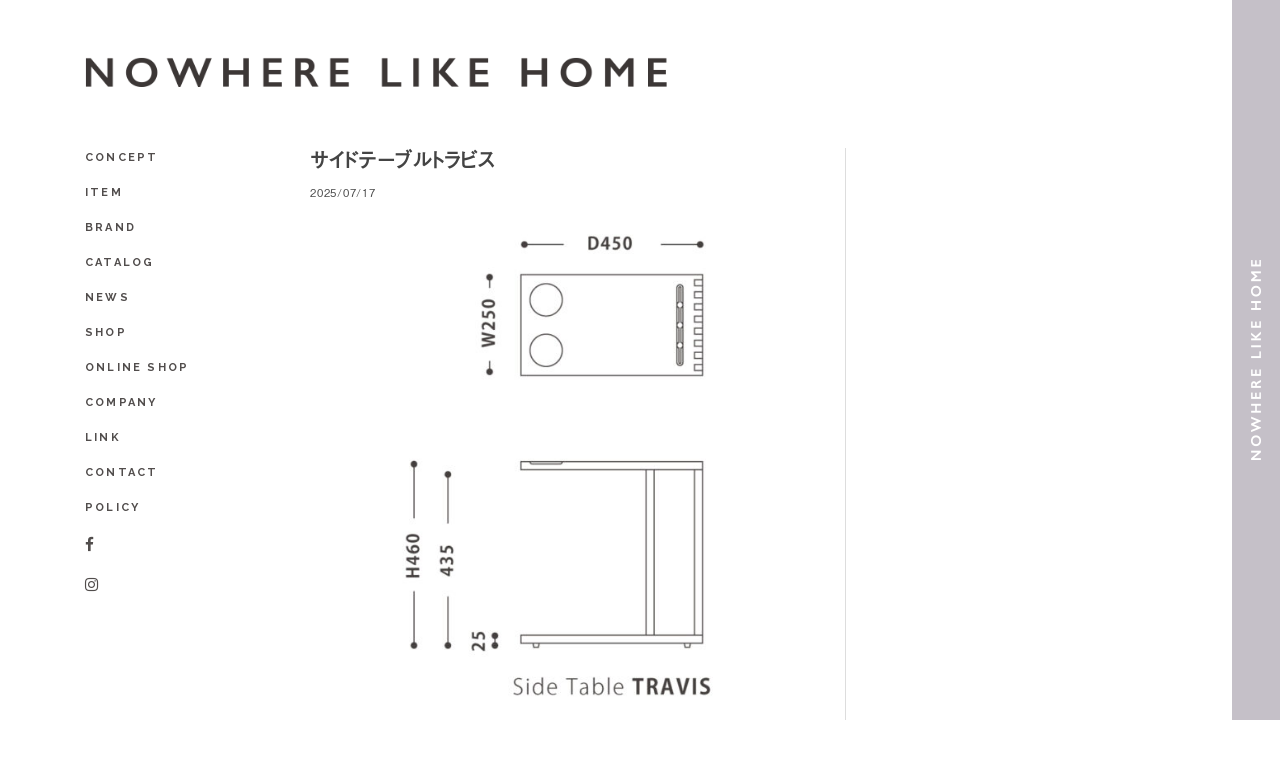

--- FILE ---
content_type: text/html; charset=UTF-8
request_url: https://nwlh.jp/%E3%82%B5%E3%82%A4%E3%83%89%E3%83%86%E3%83%BC%E3%83%96%E3%83%AB%E3%83%88%E3%83%A9%E3%83%93%E3%82%B9/
body_size: 11883
content:
<!DOCTYPE html>
<html lang="ja">
<head prefix="og: https://ogp.me/ns#">
<!-- <head prefix="og: http://ogp.me/ns# fb: http://ogp.me/ns/fb# article: http://ogp.me/ns/article#">
 -->
<meta charset="UTF-8">

<title>
NOWHERE LIKE HOME</title>

<title>
  サイドテーブルトラビス ｜ NOWHERE LIKE HOME
</title>

<meta http-equiv="X-UA-Compatible" content="IE=edge">
<meta name="viewport" content="width=device-width, initial-scale=1">
<meta property="og:image" content="https://nwlh.jp/cp-bin/wordpress/wp-content/themes/base/_shared/images/ogp.png">

<meta name="keywords" content="">
<meta name="description" content="北欧のライフスタイルに共感し、 スカンジナビアンデザインを取り入れながら 日本の住環境に合わせてデザインされた ライフスタイルプロダクトのブランドです。">
<link href="https://nwlh.jp/cp-bin/wordpress/wp-content/themes/base/_shared/images/favicon.ico" rel="icon">
<link href="https://nwlh.jp/cp-bin/wordpress/wp-content/themes/base/_shared/css/bootstrap.min.css" rel="stylesheet">
<link href="https://nwlh.jp/cp-bin/wordpress/wp-content/themes/base/_shared/css/cssreset-min.css" rel="stylesheet">

<!-- <link href="https://nwlh.jp/cp-bin/wordpress/wp-content/themes/base/_shared/font-awesome/css/font-awesome.min.css" rel="stylesheet">
 --><link href="https://nwlh.jp/cp-bin/wordpress/wp-content/themes/base/_shared/css/animate.css" rel="stylesheet">
<link href="https://nwlh.jp/cp-bin/wordpress/wp-content/themes/base/_shared/css/jquery.fs.boxer.css" type="text/css" rel="stylesheet">
<link href="https://fonts.googleapis.com/css?family=Raleway:400,700,800" rel="stylesheet">
<link href="https://nwlh.jp/cp-bin/wordpress/wp-content/themes/base/style.css" rel="stylesheet">
<link rel="stylesheet" type="text/css" href="https://maxcdn.bootstrapcdn.com/font-awesome/4.7.0/css/font-awesome.min.css">

<script src="https://ajax.googleapis.com/ajax/libs/jquery/1.12.4/jquery.min.js"></script>
<script src="https://nwlh.jp/cp-bin/wordpress/wp-content/themes/base/_shared/js/bootstrap.min.js"></script>
<script src="https://nwlh.jp/cp-bin/wordpress/wp-content/themes/base/_shared/js/wow.min.js"></script>
<script src="https://nwlh.jp/cp-bin/wordpress/wp-content/themes/base/_shared/js/jquery.heightLine.js"></script>
<script src="https://nwlh.jp/cp-bin/wordpress/wp-content/themes/base/_shared/js/jquery.backstretch.min.js"></script>
<script src="https://nwlh.jp/cp-bin/wordpress/wp-content/themes/base/_shared/js/script.js"></script>
<script src="https://nwlh.jp/cp-bin/wordpress/wp-content/themes/base/_shared/js/jquery.fs.boxer.js"></script>

<!-- <script src="http://maps.google.com/maps/api/js"></script> -->
<script src="https://nwlh.jp/cp-bin/wordpress/wp-content/themes/base/_shared/js/gmaps.min.js"></script>

<script>
  // CFT用のカスタムスクリプト
jQuery(document).ready(function($) {
    // CFTの画像アップロードボタンを再定義
    $(document).on('click', '.cft-image-upload', function(e) {
        e.preventDefault();
        
        var button = $(this);
        var inputField = button.siblings('input[type="text"]');
        
        var mediaUploader = wp.media({
            title: '画像を選択',
            button: {
                text: '選択'
            },
            multiple: false
        });
        
        mediaUploader.on('select', function() {
            var attachment = mediaUploader.state().get('selection').first().toJSON();
            inputField.val(attachment.url);
        });
        
        mediaUploader.open();
    });
});
</script>

<script>
  $(function(){
    $("#visual02 div").backstretch([
      "https://nwlh.jp/cp-bin/wordpress/wp-content/themes/base/_shared/images/white.gif",
                                                                  ], {duration: 2400, fade: 750});
  });

  $(".boxer").boxer();

  $('.box').heightLine();

  $(window).load(function(){
    $('.box').heightLine();
  });

  $('.box-link').heightLine({
      minWidth : 992
    });

  $(window).load(function(){
    $('.box-link').heightLine({
      minWidth : 992
    });
  });

  $(window).on('load resize', function(){
    var windowHeight = $(window).height();
    var windowWidth = $(window).width();

    $('#visual div').css({
      'height' : windowHeight,
      'min-height' : windowHeight,
    });

    $('#visual02 div').css({
      'height' : windowHeight,
      'min-height' : windowHeight,
    });
  });

  new WOW().init();
</script>

<script src="http://maps.google.com/maps/api/js?key=AIzaSyBpR86yaCuX9Hg3h-Bn277_H8xitHPDufo"></script>
<script src="https://cdn.jsdelivr.net/gmap3/7.2.0/gmap3.min.js"></script>
<!-- HTML5 shim and Respond.js for IE8 support of HTML5 elements and media queries -->
<!--[if lt IE 9]>
  <script src="https://oss.maxcdn.com/html5shiv/3.7.3/html5shiv.min.js"></script>
  <script src="https://oss.maxcdn.com/respond/1.4.2/respond.min.js"></script>
<![endif]-->

<!-- Google Tag Manager -->
<script>(function(w,d,s,l,i){w[l]=w[l]||[];w[l].push({'gtm.start':
new Date().getTime(),event:'gtm.js'});var f=d.getElementsByTagName(s)[0],
j=d.createElement(s),dl=l!='dataLayer'?'&l='+l:'';j.async=true;j.src=
'https://www.googletagmanager.com/gtm.js?id='+i+dl;f.parentNode.insertBefore(j,f);
})(window,document,'script','dataLayer','GTM-5PFWH3G');</script>
<!-- End Google Tag Manager -->

</head>
	<style>img:is([sizes="auto" i], [sizes^="auto," i]) { contain-intrinsic-size: 3000px 1500px }</style>
	
		<!-- All in One SEO 4.8.3.2 - aioseo.com -->
	<meta name="robots" content="max-image-preview:large" />
	<meta name="author" content="nlh_ad2016"/>
	<link rel="canonical" href="https://nwlh.jp/%e3%82%b5%e3%82%a4%e3%83%89%e3%83%86%e3%83%bc%e3%83%96%e3%83%ab%e3%83%88%e3%83%a9%e3%83%93%e3%82%b9/" />
	<meta name="generator" content="All in One SEO (AIOSEO) 4.8.3.2" />
		<meta property="og:locale" content="ja_JP" />
		<meta property="og:site_name" content="NOWHERE LIKE HOME" />
		<meta property="og:type" content="article" />
		<meta property="og:title" content="サイドテーブルトラビス | NOWHERE LIKE HOME" />
		<meta property="og:url" content="https://nwlh.jp/%e3%82%b5%e3%82%a4%e3%83%89%e3%83%86%e3%83%bc%e3%83%96%e3%83%ab%e3%83%88%e3%83%a9%e3%83%93%e3%82%b9/" />
		<meta property="og:image" content="https://nwlh.jp/cp-bin/wordpress/wp-content/uploads/2017/06/ogp.png" />
		<meta property="og:image:secure_url" content="https://nwlh.jp/cp-bin/wordpress/wp-content/uploads/2017/06/ogp.png" />
		<meta property="article:published_time" content="2025-07-17T00:56:08+00:00" />
		<meta property="article:modified_time" content="2025-07-17T00:56:08+00:00" />
		<meta name="twitter:card" content="summary_large_image" />
		<meta name="twitter:title" content="サイドテーブルトラビス | NOWHERE LIKE HOME" />
		<meta name="twitter:image" content="http://nwlh.jp/cp-bin/wordpress/wp-content/uploads/2017/06/ogp.png" />
		<script type="application/ld+json" class="aioseo-schema">
			{"@context":"https:\/\/schema.org","@graph":[{"@type":"BreadcrumbList","@id":"https:\/\/nwlh.jp\/%e3%82%b5%e3%82%a4%e3%83%89%e3%83%86%e3%83%bc%e3%83%96%e3%83%ab%e3%83%88%e3%83%a9%e3%83%93%e3%82%b9\/#breadcrumblist","itemListElement":[{"@type":"ListItem","@id":"https:\/\/nwlh.jp#listItem","position":1,"name":"\u30db\u30fc\u30e0","item":"https:\/\/nwlh.jp","nextItem":{"@type":"ListItem","@id":"https:\/\/nwlh.jp\/%e3%82%b5%e3%82%a4%e3%83%89%e3%83%86%e3%83%bc%e3%83%96%e3%83%ab%e3%83%88%e3%83%a9%e3%83%93%e3%82%b9\/#listItem","name":"\u30b5\u30a4\u30c9\u30c6\u30fc\u30d6\u30eb\u30c8\u30e9\u30d3\u30b9"}},{"@type":"ListItem","@id":"https:\/\/nwlh.jp\/%e3%82%b5%e3%82%a4%e3%83%89%e3%83%86%e3%83%bc%e3%83%96%e3%83%ab%e3%83%88%e3%83%a9%e3%83%93%e3%82%b9\/#listItem","position":2,"name":"\u30b5\u30a4\u30c9\u30c6\u30fc\u30d6\u30eb\u30c8\u30e9\u30d3\u30b9","previousItem":{"@type":"ListItem","@id":"https:\/\/nwlh.jp#listItem","name":"\u30db\u30fc\u30e0"}}]},{"@type":"ItemPage","@id":"https:\/\/nwlh.jp\/%e3%82%b5%e3%82%a4%e3%83%89%e3%83%86%e3%83%bc%e3%83%96%e3%83%ab%e3%83%88%e3%83%a9%e3%83%93%e3%82%b9\/#itempage","url":"https:\/\/nwlh.jp\/%e3%82%b5%e3%82%a4%e3%83%89%e3%83%86%e3%83%bc%e3%83%96%e3%83%ab%e3%83%88%e3%83%a9%e3%83%93%e3%82%b9\/","name":"\u30b5\u30a4\u30c9\u30c6\u30fc\u30d6\u30eb\u30c8\u30e9\u30d3\u30b9 | NOWHERE LIKE HOME","inLanguage":"ja","isPartOf":{"@id":"https:\/\/nwlh.jp\/#website"},"breadcrumb":{"@id":"https:\/\/nwlh.jp\/%e3%82%b5%e3%82%a4%e3%83%89%e3%83%86%e3%83%bc%e3%83%96%e3%83%ab%e3%83%88%e3%83%a9%e3%83%93%e3%82%b9\/#breadcrumblist"},"author":{"@id":"https:\/\/nwlh.jp\/author\/nlh_ad2016\/#author"},"creator":{"@id":"https:\/\/nwlh.jp\/author\/nlh_ad2016\/#author"},"datePublished":"2025-07-17T09:56:08+09:00","dateModified":"2025-07-17T09:56:08+09:00"},{"@type":"Organization","@id":"https:\/\/nwlh.jp\/#organization","name":"NOWHERE LIKE HOME","description":"\u5317\u6b27\u306e\u30e9\u30a4\u30d5\u30b9\u30bf\u30a4\u30eb\u306b\u5171\u611f\u3057\u3001 \u30b9\u30ab\u30f3\u30b8\u30ca\u30d3\u30a2\u30f3\u30c7\u30b6\u30a4\u30f3\u3092\u53d6\u308a\u5165\u308c\u306a\u304c\u3089 \u65e5\u672c\u306e\u4f4f\u74b0\u5883\u306b\u5408\u308f\u305b\u3066\u30c7\u30b6\u30a4\u30f3\u3055\u308c\u305f \u30e9\u30a4\u30d5\u30b9\u30bf\u30a4\u30eb\u30d7\u30ed\u30c0\u30af\u30c8\u306e\u30d6\u30e9\u30f3\u30c9\u3067\u3059\u3002","url":"https:\/\/nwlh.jp\/","telephone":"+81364203548","logo":{"@type":"ImageObject","url":"https:\/\/nwlh.jp\/cp-bin\/wordpress\/wp-content\/uploads\/2020\/12\/e28c048dfe28caccedd6611196ea4a21.jpg","@id":"https:\/\/nwlh.jp\/%e3%82%b5%e3%82%a4%e3%83%89%e3%83%86%e3%83%bc%e3%83%96%e3%83%ab%e3%83%88%e3%83%a9%e3%83%93%e3%82%b9\/#organizationLogo"},"image":{"@id":"https:\/\/nwlh.jp\/%e3%82%b5%e3%82%a4%e3%83%89%e3%83%86%e3%83%bc%e3%83%96%e3%83%ab%e3%83%88%e3%83%a9%e3%83%93%e3%82%b9\/#organizationLogo"}},{"@type":"Person","@id":"https:\/\/nwlh.jp\/author\/nlh_ad2016\/#author","url":"https:\/\/nwlh.jp\/author\/nlh_ad2016\/","name":"nlh_ad2016","image":{"@type":"ImageObject","@id":"https:\/\/nwlh.jp\/%e3%82%b5%e3%82%a4%e3%83%89%e3%83%86%e3%83%bc%e3%83%96%e3%83%ab%e3%83%88%e3%83%a9%e3%83%93%e3%82%b9\/#authorImage","url":"https:\/\/secure.gravatar.com\/avatar\/45cd95d1908654743ec23e2eba13d4ed7c5f90daef2dda4fc76888f21e43e821?s=96&d=mm&r=g","width":96,"height":96,"caption":"nlh_ad2016"}},{"@type":"WebSite","@id":"https:\/\/nwlh.jp\/#website","url":"https:\/\/nwlh.jp\/","name":"NOWHERE LIKE HOME","description":"\u5317\u6b27\u306e\u30e9\u30a4\u30d5\u30b9\u30bf\u30a4\u30eb\u306b\u5171\u611f\u3057\u3001 \u30b9\u30ab\u30f3\u30b8\u30ca\u30d3\u30a2\u30f3\u30c7\u30b6\u30a4\u30f3\u3092\u53d6\u308a\u5165\u308c\u306a\u304c\u3089 \u65e5\u672c\u306e\u4f4f\u74b0\u5883\u306b\u5408\u308f\u305b\u3066\u30c7\u30b6\u30a4\u30f3\u3055\u308c\u305f \u30e9\u30a4\u30d5\u30b9\u30bf\u30a4\u30eb\u30d7\u30ed\u30c0\u30af\u30c8\u306e\u30d6\u30e9\u30f3\u30c9\u3067\u3059\u3002","inLanguage":"ja","publisher":{"@id":"https:\/\/nwlh.jp\/#organization"}}]}
		</script>
		<!-- All in One SEO -->

		<!-- This site uses the Google Analytics by MonsterInsights plugin v9.11.1 - Using Analytics tracking - https://www.monsterinsights.com/ -->
		<!-- Note: MonsterInsights is not currently configured on this site. The site owner needs to authenticate with Google Analytics in the MonsterInsights settings panel. -->
					<!-- No tracking code set -->
				<!-- / Google Analytics by MonsterInsights -->
		<script type="text/javascript">
/* <![CDATA[ */
window._wpemojiSettings = {"baseUrl":"https:\/\/s.w.org\/images\/core\/emoji\/16.0.1\/72x72\/","ext":".png","svgUrl":"https:\/\/s.w.org\/images\/core\/emoji\/16.0.1\/svg\/","svgExt":".svg","source":{"concatemoji":"https:\/\/nwlh.jp\/cp-bin\/wordpress\/wp-includes\/js\/wp-emoji-release.min.js?ver=6.8.3"}};
/*! This file is auto-generated */
!function(s,n){var o,i,e;function c(e){try{var t={supportTests:e,timestamp:(new Date).valueOf()};sessionStorage.setItem(o,JSON.stringify(t))}catch(e){}}function p(e,t,n){e.clearRect(0,0,e.canvas.width,e.canvas.height),e.fillText(t,0,0);var t=new Uint32Array(e.getImageData(0,0,e.canvas.width,e.canvas.height).data),a=(e.clearRect(0,0,e.canvas.width,e.canvas.height),e.fillText(n,0,0),new Uint32Array(e.getImageData(0,0,e.canvas.width,e.canvas.height).data));return t.every(function(e,t){return e===a[t]})}function u(e,t){e.clearRect(0,0,e.canvas.width,e.canvas.height),e.fillText(t,0,0);for(var n=e.getImageData(16,16,1,1),a=0;a<n.data.length;a++)if(0!==n.data[a])return!1;return!0}function f(e,t,n,a){switch(t){case"flag":return n(e,"\ud83c\udff3\ufe0f\u200d\u26a7\ufe0f","\ud83c\udff3\ufe0f\u200b\u26a7\ufe0f")?!1:!n(e,"\ud83c\udde8\ud83c\uddf6","\ud83c\udde8\u200b\ud83c\uddf6")&&!n(e,"\ud83c\udff4\udb40\udc67\udb40\udc62\udb40\udc65\udb40\udc6e\udb40\udc67\udb40\udc7f","\ud83c\udff4\u200b\udb40\udc67\u200b\udb40\udc62\u200b\udb40\udc65\u200b\udb40\udc6e\u200b\udb40\udc67\u200b\udb40\udc7f");case"emoji":return!a(e,"\ud83e\udedf")}return!1}function g(e,t,n,a){var r="undefined"!=typeof WorkerGlobalScope&&self instanceof WorkerGlobalScope?new OffscreenCanvas(300,150):s.createElement("canvas"),o=r.getContext("2d",{willReadFrequently:!0}),i=(o.textBaseline="top",o.font="600 32px Arial",{});return e.forEach(function(e){i[e]=t(o,e,n,a)}),i}function t(e){var t=s.createElement("script");t.src=e,t.defer=!0,s.head.appendChild(t)}"undefined"!=typeof Promise&&(o="wpEmojiSettingsSupports",i=["flag","emoji"],n.supports={everything:!0,everythingExceptFlag:!0},e=new Promise(function(e){s.addEventListener("DOMContentLoaded",e,{once:!0})}),new Promise(function(t){var n=function(){try{var e=JSON.parse(sessionStorage.getItem(o));if("object"==typeof e&&"number"==typeof e.timestamp&&(new Date).valueOf()<e.timestamp+604800&&"object"==typeof e.supportTests)return e.supportTests}catch(e){}return null}();if(!n){if("undefined"!=typeof Worker&&"undefined"!=typeof OffscreenCanvas&&"undefined"!=typeof URL&&URL.createObjectURL&&"undefined"!=typeof Blob)try{var e="postMessage("+g.toString()+"("+[JSON.stringify(i),f.toString(),p.toString(),u.toString()].join(",")+"));",a=new Blob([e],{type:"text/javascript"}),r=new Worker(URL.createObjectURL(a),{name:"wpTestEmojiSupports"});return void(r.onmessage=function(e){c(n=e.data),r.terminate(),t(n)})}catch(e){}c(n=g(i,f,p,u))}t(n)}).then(function(e){for(var t in e)n.supports[t]=e[t],n.supports.everything=n.supports.everything&&n.supports[t],"flag"!==t&&(n.supports.everythingExceptFlag=n.supports.everythingExceptFlag&&n.supports[t]);n.supports.everythingExceptFlag=n.supports.everythingExceptFlag&&!n.supports.flag,n.DOMReady=!1,n.readyCallback=function(){n.DOMReady=!0}}).then(function(){return e}).then(function(){var e;n.supports.everything||(n.readyCallback(),(e=n.source||{}).concatemoji?t(e.concatemoji):e.wpemoji&&e.twemoji&&(t(e.twemoji),t(e.wpemoji)))}))}((window,document),window._wpemojiSettings);
/* ]]> */
</script>
<style id='wp-emoji-styles-inline-css' type='text/css'>

	img.wp-smiley, img.emoji {
		display: inline !important;
		border: none !important;
		box-shadow: none !important;
		height: 1em !important;
		width: 1em !important;
		margin: 0 0.07em !important;
		vertical-align: -0.1em !important;
		background: none !important;
		padding: 0 !important;
	}
</style>
<link rel='stylesheet' id='wp-block-library-css' href='https://nwlh.jp/cp-bin/wordpress/wp-includes/css/dist/block-library/style.min.css?ver=6.8.3' type='text/css' media='all' />
<style id='classic-theme-styles-inline-css' type='text/css'>
/*! This file is auto-generated */
.wp-block-button__link{color:#fff;background-color:#32373c;border-radius:9999px;box-shadow:none;text-decoration:none;padding:calc(.667em + 2px) calc(1.333em + 2px);font-size:1.125em}.wp-block-file__button{background:#32373c;color:#fff;text-decoration:none}
</style>
<style id='pdfemb-pdf-embedder-viewer-style-inline-css' type='text/css'>
.wp-block-pdfemb-pdf-embedder-viewer{max-width:none}

</style>
<style id='global-styles-inline-css' type='text/css'>
:root{--wp--preset--aspect-ratio--square: 1;--wp--preset--aspect-ratio--4-3: 4/3;--wp--preset--aspect-ratio--3-4: 3/4;--wp--preset--aspect-ratio--3-2: 3/2;--wp--preset--aspect-ratio--2-3: 2/3;--wp--preset--aspect-ratio--16-9: 16/9;--wp--preset--aspect-ratio--9-16: 9/16;--wp--preset--color--black: #000000;--wp--preset--color--cyan-bluish-gray: #abb8c3;--wp--preset--color--white: #ffffff;--wp--preset--color--pale-pink: #f78da7;--wp--preset--color--vivid-red: #cf2e2e;--wp--preset--color--luminous-vivid-orange: #ff6900;--wp--preset--color--luminous-vivid-amber: #fcb900;--wp--preset--color--light-green-cyan: #7bdcb5;--wp--preset--color--vivid-green-cyan: #00d084;--wp--preset--color--pale-cyan-blue: #8ed1fc;--wp--preset--color--vivid-cyan-blue: #0693e3;--wp--preset--color--vivid-purple: #9b51e0;--wp--preset--gradient--vivid-cyan-blue-to-vivid-purple: linear-gradient(135deg,rgba(6,147,227,1) 0%,rgb(155,81,224) 100%);--wp--preset--gradient--light-green-cyan-to-vivid-green-cyan: linear-gradient(135deg,rgb(122,220,180) 0%,rgb(0,208,130) 100%);--wp--preset--gradient--luminous-vivid-amber-to-luminous-vivid-orange: linear-gradient(135deg,rgba(252,185,0,1) 0%,rgba(255,105,0,1) 100%);--wp--preset--gradient--luminous-vivid-orange-to-vivid-red: linear-gradient(135deg,rgba(255,105,0,1) 0%,rgb(207,46,46) 100%);--wp--preset--gradient--very-light-gray-to-cyan-bluish-gray: linear-gradient(135deg,rgb(238,238,238) 0%,rgb(169,184,195) 100%);--wp--preset--gradient--cool-to-warm-spectrum: linear-gradient(135deg,rgb(74,234,220) 0%,rgb(151,120,209) 20%,rgb(207,42,186) 40%,rgb(238,44,130) 60%,rgb(251,105,98) 80%,rgb(254,248,76) 100%);--wp--preset--gradient--blush-light-purple: linear-gradient(135deg,rgb(255,206,236) 0%,rgb(152,150,240) 100%);--wp--preset--gradient--blush-bordeaux: linear-gradient(135deg,rgb(254,205,165) 0%,rgb(254,45,45) 50%,rgb(107,0,62) 100%);--wp--preset--gradient--luminous-dusk: linear-gradient(135deg,rgb(255,203,112) 0%,rgb(199,81,192) 50%,rgb(65,88,208) 100%);--wp--preset--gradient--pale-ocean: linear-gradient(135deg,rgb(255,245,203) 0%,rgb(182,227,212) 50%,rgb(51,167,181) 100%);--wp--preset--gradient--electric-grass: linear-gradient(135deg,rgb(202,248,128) 0%,rgb(113,206,126) 100%);--wp--preset--gradient--midnight: linear-gradient(135deg,rgb(2,3,129) 0%,rgb(40,116,252) 100%);--wp--preset--font-size--small: 13px;--wp--preset--font-size--medium: 20px;--wp--preset--font-size--large: 36px;--wp--preset--font-size--x-large: 42px;--wp--preset--spacing--20: 0.44rem;--wp--preset--spacing--30: 0.67rem;--wp--preset--spacing--40: 1rem;--wp--preset--spacing--50: 1.5rem;--wp--preset--spacing--60: 2.25rem;--wp--preset--spacing--70: 3.38rem;--wp--preset--spacing--80: 5.06rem;--wp--preset--shadow--natural: 6px 6px 9px rgba(0, 0, 0, 0.2);--wp--preset--shadow--deep: 12px 12px 50px rgba(0, 0, 0, 0.4);--wp--preset--shadow--sharp: 6px 6px 0px rgba(0, 0, 0, 0.2);--wp--preset--shadow--outlined: 6px 6px 0px -3px rgba(255, 255, 255, 1), 6px 6px rgba(0, 0, 0, 1);--wp--preset--shadow--crisp: 6px 6px 0px rgba(0, 0, 0, 1);}:where(.is-layout-flex){gap: 0.5em;}:where(.is-layout-grid){gap: 0.5em;}body .is-layout-flex{display: flex;}.is-layout-flex{flex-wrap: wrap;align-items: center;}.is-layout-flex > :is(*, div){margin: 0;}body .is-layout-grid{display: grid;}.is-layout-grid > :is(*, div){margin: 0;}:where(.wp-block-columns.is-layout-flex){gap: 2em;}:where(.wp-block-columns.is-layout-grid){gap: 2em;}:where(.wp-block-post-template.is-layout-flex){gap: 1.25em;}:where(.wp-block-post-template.is-layout-grid){gap: 1.25em;}.has-black-color{color: var(--wp--preset--color--black) !important;}.has-cyan-bluish-gray-color{color: var(--wp--preset--color--cyan-bluish-gray) !important;}.has-white-color{color: var(--wp--preset--color--white) !important;}.has-pale-pink-color{color: var(--wp--preset--color--pale-pink) !important;}.has-vivid-red-color{color: var(--wp--preset--color--vivid-red) !important;}.has-luminous-vivid-orange-color{color: var(--wp--preset--color--luminous-vivid-orange) !important;}.has-luminous-vivid-amber-color{color: var(--wp--preset--color--luminous-vivid-amber) !important;}.has-light-green-cyan-color{color: var(--wp--preset--color--light-green-cyan) !important;}.has-vivid-green-cyan-color{color: var(--wp--preset--color--vivid-green-cyan) !important;}.has-pale-cyan-blue-color{color: var(--wp--preset--color--pale-cyan-blue) !important;}.has-vivid-cyan-blue-color{color: var(--wp--preset--color--vivid-cyan-blue) !important;}.has-vivid-purple-color{color: var(--wp--preset--color--vivid-purple) !important;}.has-black-background-color{background-color: var(--wp--preset--color--black) !important;}.has-cyan-bluish-gray-background-color{background-color: var(--wp--preset--color--cyan-bluish-gray) !important;}.has-white-background-color{background-color: var(--wp--preset--color--white) !important;}.has-pale-pink-background-color{background-color: var(--wp--preset--color--pale-pink) !important;}.has-vivid-red-background-color{background-color: var(--wp--preset--color--vivid-red) !important;}.has-luminous-vivid-orange-background-color{background-color: var(--wp--preset--color--luminous-vivid-orange) !important;}.has-luminous-vivid-amber-background-color{background-color: var(--wp--preset--color--luminous-vivid-amber) !important;}.has-light-green-cyan-background-color{background-color: var(--wp--preset--color--light-green-cyan) !important;}.has-vivid-green-cyan-background-color{background-color: var(--wp--preset--color--vivid-green-cyan) !important;}.has-pale-cyan-blue-background-color{background-color: var(--wp--preset--color--pale-cyan-blue) !important;}.has-vivid-cyan-blue-background-color{background-color: var(--wp--preset--color--vivid-cyan-blue) !important;}.has-vivid-purple-background-color{background-color: var(--wp--preset--color--vivid-purple) !important;}.has-black-border-color{border-color: var(--wp--preset--color--black) !important;}.has-cyan-bluish-gray-border-color{border-color: var(--wp--preset--color--cyan-bluish-gray) !important;}.has-white-border-color{border-color: var(--wp--preset--color--white) !important;}.has-pale-pink-border-color{border-color: var(--wp--preset--color--pale-pink) !important;}.has-vivid-red-border-color{border-color: var(--wp--preset--color--vivid-red) !important;}.has-luminous-vivid-orange-border-color{border-color: var(--wp--preset--color--luminous-vivid-orange) !important;}.has-luminous-vivid-amber-border-color{border-color: var(--wp--preset--color--luminous-vivid-amber) !important;}.has-light-green-cyan-border-color{border-color: var(--wp--preset--color--light-green-cyan) !important;}.has-vivid-green-cyan-border-color{border-color: var(--wp--preset--color--vivid-green-cyan) !important;}.has-pale-cyan-blue-border-color{border-color: var(--wp--preset--color--pale-cyan-blue) !important;}.has-vivid-cyan-blue-border-color{border-color: var(--wp--preset--color--vivid-cyan-blue) !important;}.has-vivid-purple-border-color{border-color: var(--wp--preset--color--vivid-purple) !important;}.has-vivid-cyan-blue-to-vivid-purple-gradient-background{background: var(--wp--preset--gradient--vivid-cyan-blue-to-vivid-purple) !important;}.has-light-green-cyan-to-vivid-green-cyan-gradient-background{background: var(--wp--preset--gradient--light-green-cyan-to-vivid-green-cyan) !important;}.has-luminous-vivid-amber-to-luminous-vivid-orange-gradient-background{background: var(--wp--preset--gradient--luminous-vivid-amber-to-luminous-vivid-orange) !important;}.has-luminous-vivid-orange-to-vivid-red-gradient-background{background: var(--wp--preset--gradient--luminous-vivid-orange-to-vivid-red) !important;}.has-very-light-gray-to-cyan-bluish-gray-gradient-background{background: var(--wp--preset--gradient--very-light-gray-to-cyan-bluish-gray) !important;}.has-cool-to-warm-spectrum-gradient-background{background: var(--wp--preset--gradient--cool-to-warm-spectrum) !important;}.has-blush-light-purple-gradient-background{background: var(--wp--preset--gradient--blush-light-purple) !important;}.has-blush-bordeaux-gradient-background{background: var(--wp--preset--gradient--blush-bordeaux) !important;}.has-luminous-dusk-gradient-background{background: var(--wp--preset--gradient--luminous-dusk) !important;}.has-pale-ocean-gradient-background{background: var(--wp--preset--gradient--pale-ocean) !important;}.has-electric-grass-gradient-background{background: var(--wp--preset--gradient--electric-grass) !important;}.has-midnight-gradient-background{background: var(--wp--preset--gradient--midnight) !important;}.has-small-font-size{font-size: var(--wp--preset--font-size--small) !important;}.has-medium-font-size{font-size: var(--wp--preset--font-size--medium) !important;}.has-large-font-size{font-size: var(--wp--preset--font-size--large) !important;}.has-x-large-font-size{font-size: var(--wp--preset--font-size--x-large) !important;}
:where(.wp-block-post-template.is-layout-flex){gap: 1.25em;}:where(.wp-block-post-template.is-layout-grid){gap: 1.25em;}
:where(.wp-block-columns.is-layout-flex){gap: 2em;}:where(.wp-block-columns.is-layout-grid){gap: 2em;}
:root :where(.wp-block-pullquote){font-size: 1.5em;line-height: 1.6;}
</style>
<link rel='stylesheet' id='contact-form-7-css' href='https://nwlh.jp/cp-bin/wordpress/wp-content/plugins/contact-form-7/includes/css/styles.css?ver=6.0.6' type='text/css' media='all' />
<link rel='stylesheet' id='wpdm-fonticon-css' href='https://nwlh.jp/cp-bin/wordpress/wp-content/plugins/download-manager/assets/wpdm-iconfont/css/wpdm-icons.css?ver=6.8.3' type='text/css' media='all' />
<link rel='stylesheet' id='wpdm-front-css' href='https://nwlh.jp/cp-bin/wordpress/wp-content/plugins/download-manager/assets/css/front.min.css?ver=6.8.3' type='text/css' media='all' />
<style id='akismet-widget-style-inline-css' type='text/css'>

			.a-stats {
				--akismet-color-mid-green: #357b49;
				--akismet-color-white: #fff;
				--akismet-color-light-grey: #f6f7f7;

				max-width: 350px;
				width: auto;
			}

			.a-stats * {
				all: unset;
				box-sizing: border-box;
			}

			.a-stats strong {
				font-weight: 600;
			}

			.a-stats a.a-stats__link,
			.a-stats a.a-stats__link:visited,
			.a-stats a.a-stats__link:active {
				background: var(--akismet-color-mid-green);
				border: none;
				box-shadow: none;
				border-radius: 8px;
				color: var(--akismet-color-white);
				cursor: pointer;
				display: block;
				font-family: -apple-system, BlinkMacSystemFont, 'Segoe UI', 'Roboto', 'Oxygen-Sans', 'Ubuntu', 'Cantarell', 'Helvetica Neue', sans-serif;
				font-weight: 500;
				padding: 12px;
				text-align: center;
				text-decoration: none;
				transition: all 0.2s ease;
			}

			/* Extra specificity to deal with TwentyTwentyOne focus style */
			.widget .a-stats a.a-stats__link:focus {
				background: var(--akismet-color-mid-green);
				color: var(--akismet-color-white);
				text-decoration: none;
			}

			.a-stats a.a-stats__link:hover {
				filter: brightness(110%);
				box-shadow: 0 4px 12px rgba(0, 0, 0, 0.06), 0 0 2px rgba(0, 0, 0, 0.16);
			}

			.a-stats .count {
				color: var(--akismet-color-white);
				display: block;
				font-size: 1.5em;
				line-height: 1.4;
				padding: 0 13px;
				white-space: nowrap;
			}
		
</style>
<link rel='stylesheet' id='msl-main-css' href='https://nwlh.jp/cp-bin/wordpress/wp-content/plugins/master-slider/public/assets/css/masterslider.main.css?ver=3.10.8' type='text/css' media='all' />
<link rel='stylesheet' id='msl-custom-css' href='https://nwlh.jp/cp-bin/wordpress/wp-content/uploads/master-slider/custom.css?ver=3.5' type='text/css' media='all' />
<script type="text/javascript" src="https://nwlh.jp/cp-bin/wordpress/wp-includes/js/jquery/jquery.min.js?ver=3.7.1" id="jquery-core-js"></script>
<script type="text/javascript" src="https://nwlh.jp/cp-bin/wordpress/wp-includes/js/jquery/jquery-migrate.min.js?ver=3.4.1" id="jquery-migrate-js"></script>
<script type="text/javascript" src="https://nwlh.jp/cp-bin/wordpress/wp-content/plugins/download-manager/assets/js/wpdm.min.js?ver=6.8.3" id="wpdm-frontend-js-js"></script>
<script type="text/javascript" id="wpdm-frontjs-js-extra">
/* <![CDATA[ */
var wpdm_url = {"home":"https:\/\/nwlh.jp\/","site":"https:\/\/nwlh.jp\/cp-bin\/wordpress\/","ajax":"https:\/\/nwlh.jp\/cp-bin\/wordpress\/wp-admin\/admin-ajax.php"};
var wpdm_js = {"spinner":"<i class=\"wpdm-icon wpdm-sun wpdm-spin\"><\/i>","client_id":"5c140b97093471af9252dc1b1e362069"};
var wpdm_strings = {"pass_var":"\u30d1\u30b9\u30ef\u30fc\u30c9\u78ba\u8a8d\u5b8c\u4e86 !","pass_var_q":"\u30c0\u30a6\u30f3\u30ed\u30fc\u30c9\u3092\u958b\u59cb\u3059\u308b\u306b\u306f\u3001\u6b21\u306e\u30dc\u30bf\u30f3\u3092\u30af\u30ea\u30c3\u30af\u3057\u3066\u304f\u3060\u3055\u3044\u3002","start_dl":"\u30c0\u30a6\u30f3\u30ed\u30fc\u30c9\u958b\u59cb"};
/* ]]> */
</script>
<script type="text/javascript" src="https://nwlh.jp/cp-bin/wordpress/wp-content/plugins/download-manager/assets/js/front.min.js?ver=3.3.17" id="wpdm-frontjs-js"></script>
<link rel="https://api.w.org/" href="https://nwlh.jp/wp-json/" /><link rel="alternate" title="JSON" type="application/json" href="https://nwlh.jp/wp-json/wp/v2/media/6140" /><link rel="EditURI" type="application/rsd+xml" title="RSD" href="https://nwlh.jp/cp-bin/wordpress/xmlrpc.php?rsd" />
<meta name="generator" content="WordPress 6.8.3" />
<link rel='shortlink' href='https://nwlh.jp/?p=6140' />
<link rel="alternate" title="oEmbed (JSON)" type="application/json+oembed" href="https://nwlh.jp/wp-json/oembed/1.0/embed?url=https%3A%2F%2Fnwlh.jp%2F%25e3%2582%25b5%25e3%2582%25a4%25e3%2583%2589%25e3%2583%2586%25e3%2583%25bc%25e3%2583%2596%25e3%2583%25ab%25e3%2583%2588%25e3%2583%25a9%25e3%2583%2593%25e3%2582%25b9%2F" />
<link rel="alternate" title="oEmbed (XML)" type="text/xml+oembed" href="https://nwlh.jp/wp-json/oembed/1.0/embed?url=https%3A%2F%2Fnwlh.jp%2F%25e3%2582%25b5%25e3%2582%25a4%25e3%2583%2589%25e3%2583%2586%25e3%2583%25bc%25e3%2583%2596%25e3%2583%25ab%25e3%2583%2588%25e3%2583%25a9%25e3%2583%2593%25e3%2582%25b9%2F&#038;format=xml" />
<script>var ms_grabbing_curosr = 'https://nwlh.jp/cp-bin/wordpress/wp-content/plugins/master-slider/public/assets/css/common/grabbing.cur', ms_grab_curosr = 'https://nwlh.jp/cp-bin/wordpress/wp-content/plugins/master-slider/public/assets/css/common/grab.cur';</script>
<meta name="generator" content="MasterSlider 3.10.8 - Responsive Touch Image Slider | avt.li/msf" />
<noscript><style>.lazyload[data-src]{display:none !important;}</style></noscript><style>.lazyload{background-image:none !important;}.lazyload:before{background-image:none !important;}</style>		<style type="text/css" id="wp-custom-css">
			#side {
  display: none;
}		</style>
		<meta name="generator" content="WordPress Download Manager 3.3.17" />
                <style>
        /* WPDM Link Template Styles */        </style>
                <style>

            :root {
                --color-primary: #4a8eff;
                --color-primary-rgb: 74, 142, 255;
                --color-primary-hover: #5998ff;
                --color-primary-active: #3281ff;
                --color-secondary: #6c757d;
                --color-secondary-rgb: 108, 117, 125;
                --color-secondary-hover: #6c757d;
                --color-secondary-active: #6c757d;
                --color-success: #018e11;
                --color-success-rgb: 1, 142, 17;
                --color-success-hover: #0aad01;
                --color-success-active: #0c8c01;
                --color-info: #2CA8FF;
                --color-info-rgb: 44, 168, 255;
                --color-info-hover: #2CA8FF;
                --color-info-active: #2CA8FF;
                --color-warning: #FFB236;
                --color-warning-rgb: 255, 178, 54;
                --color-warning-hover: #FFB236;
                --color-warning-active: #FFB236;
                --color-danger: #ff5062;
                --color-danger-rgb: 255, 80, 98;
                --color-danger-hover: #ff5062;
                --color-danger-active: #ff5062;
                --color-green: #30b570;
                --color-blue: #0073ff;
                --color-purple: #8557D3;
                --color-red: #ff5062;
                --color-muted: rgba(69, 89, 122, 0.6);
                --wpdm-font: "Sen", -apple-system, BlinkMacSystemFont, "Segoe UI", Roboto, Helvetica, Arial, sans-serif, "Apple Color Emoji", "Segoe UI Emoji", "Segoe UI Symbol";
            }

            .wpdm-download-link.btn.btn-primary {
                border-radius: 4px;
            }


        </style>
        <script src="https://use.typekit.net/fni8orb.js"></script>
<script>try{Typekit.load({ async: true });}catch(e){}</script>
<body class="attachment wp-singular attachment-template-default single single-attachment postid-6140 attachmentid-6140 attachment-jpeg wp-theme-base _masterslider _ms_version_3.10.8" id="%e3%82%b5%e3%82%a4%e3%83%89%e3%83%86%e3%83%bc%e3%83%96%e3%83%ab%e3%83%88%e3%83%a9%e3%83%93%e3%82%b9" >
<!-- Google Tag Manager (noscript) -->
<noscript><iframe src="https://www.googletagmanager.com/ns.html?id=GTM-5PFWH3G"
height="0" width="0" style="display:none;visibility:hidden"></iframe></noscript>
<!-- End Google Tag Manager (noscript) -->
<div class="container">
<div class="row">
<div class="col-sm-2">
<a class="navbar-brand wow fadeIn" href="https://nwlh.jp" data-wow-delay="0.3s"><img src="[data-uri]" alt="NOWHERE LIKE HOME" data-src="https://nwlh.jp/cp-bin/wordpress/wp-content/themes/base/_shared/images/logo01.png" decoding="async" class="lazyload" data-eio-rwidth="723" data-eio-rheight="37"><noscript><img src="https://nwlh.jp/cp-bin/wordpress/wp-content/themes/base/_shared/images/logo01.png" alt="NOWHERE LIKE HOME" data-eio="l"></noscript></a>
<nav class="navbar navbar-default wow fadeIn" data-wow-delay="0.3s">
  <div class="">
    <div class="navbar-header">
      <button type="button" class="navbar-toggle collapsed" data-toggle="collapse" data-target="#bs-example-navbar-collapse-1" aria-expanded="false">
        <div id="toggle"><span class="sr-only">Toggle navigation</span>
                <span class="icon-bar"></span>
                <span class="icon-bar"></span>
                <span class="icon-bar"></span></div>
      </button>
    </div>
    <div class="collapse navbar-collapse" id="bs-example-navbar-collapse-1">
      <ul class="nav navbar-nav" ontouchstart="">
        <li class=""><a href="https://nwlh.jp/concept/"><span>Concept</span></a></li>

        <!-- sp -->
        <li class="sp  "><a href="https://nwlh.jp/item/" class="dropdown-toggle" data-toggle="dropdown" role="button" aria-haspopup="true" aria-expanded="false"><span>Item</span></a>
          <ul class="dropdown-menu" id="submenu">
            <span class="hidden-sm hidden-xs">-</span>
            <li><a href="https://nwlh.jp/item/">All</a></li>
            	<li class="cat-item cat-item-4"><a href="https://nwlh.jp/type/dining-table/">Dining Table</a>
</li>
	<li class="cat-item cat-item-8"><a href="https://nwlh.jp/type/dining-chair/">Chair</a>
</li>
	<li class="cat-item cat-item-126"><a href="https://nwlh.jp/type/bench/">Bench</a>
</li>
	<li class="cat-item cat-item-127"><a href="https://nwlh.jp/type/stool/">Stool</a>
</li>
	<li class="cat-item cat-item-10"><a href="https://nwlh.jp/type/sofa/">Sofa</a>
</li>
	<li class="cat-item cat-item-61"><a href="https://nwlh.jp/type/shelf-side-board/">Shelf / Side Board</a>
</li>
	<li class="cat-item cat-item-11"><a href="https://nwlh.jp/type/tv-board/">TV Board</a>
</li>
	<li class="cat-item cat-item-12"><a href="https://nwlh.jp/type/center-table/">Center Table</a>
</li>
	<li class="cat-item cat-item-19"><a href="https://nwlh.jp/type/side-table/">Side Table</a>
</li>
	<li class="cat-item cat-item-82"><a href="https://nwlh.jp/type/desk/">Desk</a>
</li>
	<li class="cat-item cat-item-80"><a href="https://nwlh.jp/type/bed/">BED</a>
</li>
	<li class="cat-item cat-item-99"><a href="https://nwlh.jp/type/mirror/">Mirror</a>
</li>
	<li class="cat-item cat-item-54"><a href="https://nwlh.jp/type/others/">Others</a>
</li>
            <span class="hidden-sm hidden-xs">-</span>
          </ul>
        </li>
        <li class="sp  dropdown show"><a href="https://nwlh.jp/brand/" class="dropdown-toggle" data-toggle="dropdown" role="button" aria-haspopup="true" aria-expanded="false"><span>Brand</span></a>
          <ul class="dropdown-menu" id="submenu">
            <span class="hidden-sm hidden-xs">-</span>
            <li><a href="https://nwlh.jp/brand/">All</a></li>
            	<li class="cat-item cat-item-46"><a href="https://nwlh.jp/brand/nowherelikehome/">NOWHERE LIKE HOME</a>
</li>
	<li class="cat-item cat-item-48"><a href="https://nwlh.jp/brand/craft/">&amp;Craft</a>
</li>
            <span class="hidden-sm hidden-xs">-</span>
          </ul>
        </li>

        <!-- pc -->
        <li class="pc  "><a href="https://nwlh.jp/item/"><span>Item</span></a>
          <ul id="submenu">
            <span class="hidden-sm hidden-xs">-</span>
            	<li class="cat-item cat-item-4"><a href="https://nwlh.jp/type/dining-table/">Dining Table</a>
</li>
	<li class="cat-item cat-item-8"><a href="https://nwlh.jp/type/dining-chair/">Chair</a>
</li>
	<li class="cat-item cat-item-126"><a href="https://nwlh.jp/type/bench/">Bench</a>
</li>
	<li class="cat-item cat-item-127"><a href="https://nwlh.jp/type/stool/">Stool</a>
</li>
	<li class="cat-item cat-item-10"><a href="https://nwlh.jp/type/sofa/">Sofa</a>
</li>
	<li class="cat-item cat-item-61"><a href="https://nwlh.jp/type/shelf-side-board/">Shelf / Side Board</a>
</li>
	<li class="cat-item cat-item-11"><a href="https://nwlh.jp/type/tv-board/">TV Board</a>
</li>
	<li class="cat-item cat-item-12"><a href="https://nwlh.jp/type/center-table/">Center Table</a>
</li>
	<li class="cat-item cat-item-19"><a href="https://nwlh.jp/type/side-table/">Side Table</a>
</li>
	<li class="cat-item cat-item-82"><a href="https://nwlh.jp/type/desk/">Desk</a>
</li>
	<li class="cat-item cat-item-80"><a href="https://nwlh.jp/type/bed/">BED</a>
</li>
	<li class="cat-item cat-item-99"><a href="https://nwlh.jp/type/mirror/">Mirror</a>
</li>
	<li class="cat-item cat-item-54"><a href="https://nwlh.jp/type/others/">Others</a>
</li>
            <span class="hidden-sm hidden-xs">-</span>
          </ul>
        </li>
        <li class="pc "><a href="https://nwlh.jp/brand/"><span>Brand</span></a>
          <ul id="submenu">
            <span class="hidden-sm hidden-xs">-</span>
            	<li class="cat-item cat-item-46"><a href="https://nwlh.jp/brand/nowherelikehome/">NOWHERE LIKE HOME</a>
</li>
	<li class="cat-item cat-item-48"><a href="https://nwlh.jp/brand/craft/">&amp;Craft</a>
</li>
            <span class="hidden-sm hidden-xs">-</span>
          </ul>
        </li>
        <li class=""><a href="https://nwlh.jp/catalog/"><span>Catalog</span></a></li>
        <li id="nav-news" class=""><a href="https://nwlh.jp/news/"><span>News</span></a></li>
        <li class=""><a href="https://nwlh.jp/shop/"><span>Shop</span></a></li>
        <li class=""><a href="https://nwlh.jp/online-shop/"><span>Online Shop</span></a></li>
        <li class=""><a href="https://nwlh.jp/company/"><span>Company</span></a></li>
        <li class=""><a href="https://nwlh.jp/link/"><span>Link</span></a></li>
        <li class=""><a href="https://nwlh.jp/contact/"><span>Contact</span></a></li>
        <li class=""><a href="https://nwlh.jp/policy/"><span>Policy</span></a></li>
        <li class="sns"><a href="https://www.facebook.com/nwlhdesign.sekikagu" target="_blank"><i class="fa fa-facebook"></i></a></li>
        <li class="sns"><a href="https://www.instagram.com/nowherelikehome_official/" target="_blank"><i class="fa fa-instagram"></i></a></li>
      </ul>
    </div>
  </div>
</nav>
<a href="https://nwlh.jp">
  <div id="bar" class="hidden-sm hidden-xs">
  </div>
</a>

<div id="footer" class="hidden-xs">
  <p><a href="https://nwlh.jp"><img src="[data-uri]" alt="NOWHERE LIKE HOME" data-src="https://nwlh.jp/cp-bin/wordpress/wp-content/themes/base/_shared/images/logo02.png" decoding="async" class="lazyload" data-eio-rwidth="40" data-eio-rheight="40"><noscript><img src="https://nwlh.jp/cp-bin/wordpress/wp-content/themes/base/_shared/images/logo02.png" alt="NOWHERE LIKE HOME" data-eio="l"></noscript></a></p>
  <ul id="unavi">
    <li><a href="https://nwlh.jp/privacy-policy/">PRIVACY POLICY</a></li>
    <li><a href="https://nwlh.jp/sitemap/">SITE MAP</a></li>
  </ul>
  <p id="logo-sekikagu"><a href="https://nwlh.jp"><img src="[data-uri]" alt="https://www.sekikagu.co.jp/" target="_blank" data-src="https://nwlh.jp/cp-bin/wordpress/wp-content/themes/base/_shared/images/l-sekikagu.png" decoding="async" class="lazyload" data-eio-rwidth="356" data-eio-rheight="80"><noscript><img src="https://nwlh.jp/cp-bin/wordpress/wp-content/themes/base/_shared/images/l-sekikagu.png" alt="https://www.sekikagu.co.jp/" target="_blank" data-eio="l"></noscript></a></p>
  <p id="copyright">&copy; NOWHERE LIKE HOME <br>All Rights Reserved.</p>
</div>
</div>


    <div class="col-sm-8" id="content">
      <div class="row wow fadeIn">
        <div class="col-md-9" id="news-content">
                    <div class="post">
              <div class="post-header">
                <h3>サイドテーブルトラビス</h3>
                <p class="post-date">2025/07/17</p>
                <p class="post-category"></p>
              </div>
              <div class="post-content">
                <p class="attachment"><a href='https://nwlh.jp/cp-bin/wordpress/wp-content/uploads/2020/12/e28c048dfe28caccedd6611196ea4a21.jpg'><img fetchpriority="high" decoding="async" width="800" height="800" src="[data-uri]" class="attachment-medium size-medium lazyload" alt=""   data-src="https://nwlh.jp/cp-bin/wordpress/wp-content/uploads/2020/12/e28c048dfe28caccedd6611196ea4a21.jpg" data-srcset="https://nwlh.jp/cp-bin/wordpress/wp-content/uploads/2020/12/e28c048dfe28caccedd6611196ea4a21.jpg 800w, https://nwlh.jp/cp-bin/wordpress/wp-content/uploads/2020/12/e28c048dfe28caccedd6611196ea4a21-600x600.jpg 600w, https://nwlh.jp/cp-bin/wordpress/wp-content/uploads/2020/12/e28c048dfe28caccedd6611196ea4a21-768x768.jpg 768w" data-sizes="auto" data-eio-rwidth="800" data-eio-rheight="800" /><noscript><img fetchpriority="high" decoding="async" width="800" height="800" src="https://nwlh.jp/cp-bin/wordpress/wp-content/uploads/2020/12/e28c048dfe28caccedd6611196ea4a21.jpg" class="attachment-medium size-medium" alt="" srcset="https://nwlh.jp/cp-bin/wordpress/wp-content/uploads/2020/12/e28c048dfe28caccedd6611196ea4a21.jpg 800w, https://nwlh.jp/cp-bin/wordpress/wp-content/uploads/2020/12/e28c048dfe28caccedd6611196ea4a21-600x600.jpg 600w, https://nwlh.jp/cp-bin/wordpress/wp-content/uploads/2020/12/e28c048dfe28caccedd6611196ea4a21-768x768.jpg 768w" sizes="(max-width: 800px) 100vw, 800px" data-eio="l" /></noscript></a></p>
              </div>
            </div>
            <div id="page-nav">
              <div class="pull-left">
                              </div>
              <div class="pull-right">
                              </div>
            </div>
                </div>
        <div class="col-md-3" id="side">
          <h4>Archive</h4>
<ul id="list-news">
	<li><a href='https://nwlh.jp/info/6918/'>価格改定のご案内</a></li>
	<li><a href='https://nwlh.jp/info/6905/'>カタログ発刊のご案内</a></li>
	<li><a href='https://nwlh.jp/info/6892/'>年末年始休業日のご案内</a></li>
	<li><a href='https://nwlh.jp/info/6885/'>New Item 【MUFFYⅡ】</a></li>
	<li><a href='https://nwlh.jp/info/6882/'>New Item 【VASAⅡ】</a></li>
	<li><a href='https://nwlh.jp/info/6877/'>New Item 【NODEⅡ】</a></li>
	<li><a href='https://nwlh.jp/info/6874/'>New Item 【UNIK】</a></li>
	<li><a href='https://nwlh.jp/info/6872/'>New Item 【UNIK】</a></li>
	<li><a href='https://nwlh.jp/info/6870/'>New Item 【MORNO】</a></li>
	<li><a href='https://nwlh.jp/info/6865/'>New Item 【HORNⅡ】</a></li>
	<li><a href='https://nwlh.jp/info/6862/'>New Item 【OARO】</a></li>
	<li><a href='https://nwlh.jp/info/6859/'>New Item 【BINOH】</a></li>
	<li><a href='https://nwlh.jp/info/6857/'>New Item 【MIUM】</a></li>
	<li><a href='https://nwlh.jp/info/6849/'>New Item 【MIROU】</a></li>
	<li><a href='https://nwlh.jp/info/6847/'>New Item 【MIROU】</a></li>
	<li><a href='https://nwlh.jp/info/6501/'>別注色リードタイムに関しまして</a></li>
	<li><a href='https://nwlh.jp/info/6258/'>夏季休業日のご案内</a></li>
	<li><a href='https://nwlh.jp/info/6244/'>New Item 【LEMUS】</a></li>
	<li><a href='https://nwlh.jp/info/6242/'>New Item 【MARS】</a></li>
	<li><a href='https://nwlh.jp/info/6027/'>New Item 【PENTE】</a></li>
	<li><a href='https://nwlh.jp/info/6025/'>New Item 【RINGLE】</a></li>
	<li><a href='https://nwlh.jp/info/6022/'>New Item 【VASAⅡ】</a></li>
	<li><a href='https://nwlh.jp/info/6020/'>New Item 【OLDIE】</a></li>
	<li><a href='https://nwlh.jp/info/6017/'>New Item 【WIMS】</a></li>
	<li><a href='https://nwlh.jp/info/6246/'>New Item 【FEAM】</a></li>
	<li><a href='https://nwlh.jp/info/6220/'>New Item 【MORNO】</a></li>
	<li><a href='https://nwlh.jp/info/6009/'>New Item 【WIMS】</a></li>
	<li><a href='https://nwlh.jp/info/6007/'>New Item 【NOMUL】</a></li>
	<li><a href='https://nwlh.jp/info/6005/'>New Item 【CLOUDER】</a></li>
	<li><a href='https://nwlh.jp/info/6003/'>New Item 【KIPP】</a></li>
	<li><a href='https://nwlh.jp/info/6000/'>New Item 【LOUVE】</a></li>
	<li><a href='https://nwlh.jp/info/5998/'>New Item 【GALETTE】</a></li>
	<li><a href='https://nwlh.jp/info/5996/'>New Item 【COUDY】</a></li>
	<li><a href='https://nwlh.jp/info/5994/'>New Item 【FAWN】</a></li>
	<li><a href='https://nwlh.jp/info/5992/'>New Item 【LIPS】</a></li>
	<li><a href='https://nwlh.jp/info/5990/'>New Item 【AINO】</a></li>
	<li><a href='https://nwlh.jp/info/5984/'>New Item 【NEVE】</a></li>
	<li><a href='https://nwlh.jp/info/5974/'>カタログ発刊のご案内</a></li>
	<li><a href='https://nwlh.jp/info/5399/'>社員研修に伴う臨時休業のお知らせ</a></li>
	<li><a href='https://nwlh.jp/info/5389/'>関家具 EC東京ショールームがオープンします</a></li>
	<li><a href='https://nwlh.jp/info/5385/'>ゴールデンウィーク休業のお知らせ</a></li>
	<li><a href='https://nwlh.jp/info/5302/'>【メディア掲載】ドラマ「日本一の最低男※私の家族はニセモノだった」に美術協力しています</a></li>
	<li><a href='https://nwlh.jp/info/5265/'>年末年始休業日のご案内</a></li>
	<li><a href='https://nwlh.jp/info/5055/'>台風接近に伴う、臨時休業・営業時間のご案内</a></li>
	<li><a href='https://nwlh.jp/info/5047/'>夏季休業日のご案内</a></li>
	<li><a href='https://nwlh.jp/info/4664/'>CRASH GATE芝公園店×関家具東京ショールーム臨時休業のお知らせ</a></li>
	<li><a href='https://nwlh.jp/info/4658/'>ゴールデンウィーク休業のお知らせ</a></li>
	<li><a href='https://nwlh.jp/info/4435/'>年末年始休業日のご案内</a></li>
	<li><a href='https://nwlh.jp/info/4272/'>【メディア掲載】ドラマ「いちばんすきな花」に美術協力しています</a></li>
	<li><a href='https://nwlh.jp/info/4231/'>夏季休業日のご案内</a></li>
	<li><a href='https://nwlh.jp/info/3382/'>ゴールデンウィーク休業のお知らせ</a></li>
	<li><a href='https://nwlh.jp/info/3166/'>年末年始休業日のご案内</a></li>
	<li><a href='https://nwlh.jp/info/3036/'>関家具五反田ショールーム、移転セールのご案内</a></li>
	<li><a href='https://nwlh.jp/info/2991/'>夏季休暇のおしらせ</a></li>
	<li><a href='https://nwlh.jp/info/2870/'>ゴールデンウィーク休業のお知らせ</a></li>
	<li><a href='https://nwlh.jp/info/2857/'>お問い合わせフォーム不具合のお詫び</a></li>
	<li><a href='https://nwlh.jp/info/2816/'>年末年始休業日のご案内</a></li>
	<li><a href='https://nwlh.jp/info/2564/'>夏季休業日のご案内</a></li>
	<li><a href='https://nwlh.jp/info/1795/'>年末年始休業日のご案内</a></li>
	<li><a href='https://nwlh.jp/info/1779/'>【9/7更新】関家具　大川本店　臨時休業のお知らせ</a></li>
	<li><a href='https://nwlh.jp/info/1774/'>「夏季休業日のご案内」</a></li>
	<li><a href='https://nwlh.jp/info/1765/'>【9/4更新】台風接近に伴う、臨時休業・営業時間変更のご案内</a></li>
	<li><a href='https://nwlh.jp/info/1747/'>【6/1更新】コロナウィルス拡大に伴うショールームおよび取扱店の営業について</a></li>
	<li><a href='https://nwlh.jp/info/1729/'>コロナウィルス拡大に伴うショールームおよび取扱店の営業について</a></li>
	<li><a href='https://nwlh.jp/info/1091/'>北欧視察旅行記　～フィンランド編～</a></li>
	<li><a href='https://nwlh.jp/info/1061/'>北欧視察旅行記　～フィンランドからスウェーデンへ移動編～</a></li>
	<li><a href='https://nwlh.jp/%e6%96%b0%e5%95%86%e5%93%81%e6%a1%88%e5%86%85/511/'>NEW ITEM Dining Table LEDA</a></li>
	<li><a href='https://nwlh.jp/%e7%b4%8d%e5%93%81%e4%ba%8b%e4%be%8b/488/'>里山の素敵な和食屋さんに納品させていただきました。</a></li>
	<li><a href='https://nwlh.jp/info/476/'>隠れた人気商品　Side Table PANIE</a></li>
	<li><a href='https://nwlh.jp/info/425/'>New Item</a></li>
	<li><a href='https://nwlh.jp/info/261/'>New Item</a></li>
	<li><a href='https://nwlh.jp/info/1/'>WEB Site Open</a></li>
</ul>
        </div>
      </div>
    </div>
</div>
</div>
<div id="footer-xs" class="container visible-xs">
  <div class="row">
    <div class="col-xs-12">
      <p id="logo02"><a href="https://nwlh.jp"><img src="[data-uri]" alt="NOWHERE LIKE HOME" data-src="https://nwlh.jp/cp-bin/wordpress/wp-content/themes/base/_shared/images/logo02.png" decoding="async" class="lazyload" data-eio-rwidth="40" data-eio-rheight="40"><noscript><img src="https://nwlh.jp/cp-bin/wordpress/wp-content/themes/base/_shared/images/logo02.png" alt="NOWHERE LIKE HOME" data-eio="l"></noscript></a></p>
      <ul id="unavi">
        <li><a href="https://nwlh.jp/privacy-policy/">PRIVACY POLICY</a></li>
        <li><a href="https://nwlh.jp/sitemap/">SITE MAP</a></li>
      </ul>
      <p id="logo-sekikagu"><a href="https://nwlh.jp"><img src="[data-uri]" alt="https://www.sekikagu.co.jp/" target="_blank" data-src="https://nwlh.jp/cp-bin/wordpress/wp-content/themes/base/_shared/images/l-sekikagu.png" decoding="async" class="lazyload" data-eio-rwidth="356" data-eio-rheight="80"><noscript><img src="https://nwlh.jp/cp-bin/wordpress/wp-content/themes/base/_shared/images/l-sekikagu.png" alt="https://www.sekikagu.co.jp/" target="_blank" data-eio="l"></noscript></a></p>

      <!-- <ul id="sns">
        <li><a href=""><i class="fa fa-facebook-official"></i></a></li>
      </ul> -->
      <p id="copyright">&copy; NOWHERE LIKE HOME <br class="hidden-xs">All Rights Reserved.</p>
    </div>
  </div>
</div>
  <p id="page-top"><a href="#wrapper"><i class="fa fa-chevron-up"></i></a></p>
<script type="speculationrules">
{"prefetch":[{"source":"document","where":{"and":[{"href_matches":"\/*"},{"not":{"href_matches":["\/cp-bin\/wordpress\/wp-*.php","\/cp-bin\/wordpress\/wp-admin\/*","\/cp-bin\/wordpress\/wp-content\/uploads\/*","\/cp-bin\/wordpress\/wp-content\/*","\/cp-bin\/wordpress\/wp-content\/plugins\/*","\/cp-bin\/wordpress\/wp-content\/themes\/base\/*","\/*\\?(.+)"]}},{"not":{"selector_matches":"a[rel~=\"nofollow\"]"}},{"not":{"selector_matches":".no-prefetch, .no-prefetch a"}}]},"eagerness":"conservative"}]}
</script>
            <script>
                jQuery(function($){

                    
                });
            </script>
            <div id="fb-root"></div>
            <script type="text/javascript" id="eio-lazy-load-js-before">
/* <![CDATA[ */
var eio_lazy_vars = {"exactdn_domain":"","skip_autoscale":0,"threshold":0,"use_dpr":1};
/* ]]> */
</script>
<script type="text/javascript" src="https://nwlh.jp/cp-bin/wordpress/wp-content/plugins/ewww-image-optimizer/includes/lazysizes.min.js?ver=814" id="eio-lazy-load-js" async="async" data-wp-strategy="async"></script>
<script type="text/javascript" src="https://nwlh.jp/cp-bin/wordpress/wp-includes/js/dist/hooks.min.js?ver=4d63a3d491d11ffd8ac6" id="wp-hooks-js"></script>
<script type="text/javascript" src="https://nwlh.jp/cp-bin/wordpress/wp-includes/js/dist/i18n.min.js?ver=5e580eb46a90c2b997e6" id="wp-i18n-js"></script>
<script type="text/javascript" id="wp-i18n-js-after">
/* <![CDATA[ */
wp.i18n.setLocaleData( { 'text direction\u0004ltr': [ 'ltr' ] } );
/* ]]> */
</script>
<script type="text/javascript" src="https://nwlh.jp/cp-bin/wordpress/wp-content/plugins/contact-form-7/includes/swv/js/index.js?ver=6.0.6" id="swv-js"></script>
<script type="text/javascript" id="contact-form-7-js-translations">
/* <![CDATA[ */
( function( domain, translations ) {
	var localeData = translations.locale_data[ domain ] || translations.locale_data.messages;
	localeData[""].domain = domain;
	wp.i18n.setLocaleData( localeData, domain );
} )( "contact-form-7", {"translation-revision-date":"2025-04-11 06:42:50+0000","generator":"GlotPress\/4.0.1","domain":"messages","locale_data":{"messages":{"":{"domain":"messages","plural-forms":"nplurals=1; plural=0;","lang":"ja_JP"},"This contact form is placed in the wrong place.":["\u3053\u306e\u30b3\u30f3\u30bf\u30af\u30c8\u30d5\u30a9\u30fc\u30e0\u306f\u9593\u9055\u3063\u305f\u4f4d\u7f6e\u306b\u7f6e\u304b\u308c\u3066\u3044\u307e\u3059\u3002"],"Error:":["\u30a8\u30e9\u30fc:"]}},"comment":{"reference":"includes\/js\/index.js"}} );
/* ]]> */
</script>
<script type="text/javascript" id="contact-form-7-js-before">
/* <![CDATA[ */
var wpcf7 = {
    "api": {
        "root": "https:\/\/nwlh.jp\/wp-json\/",
        "namespace": "contact-form-7\/v1"
    }
};
/* ]]> */
</script>
<script type="text/javascript" src="https://nwlh.jp/cp-bin/wordpress/wp-content/plugins/contact-form-7/includes/js/index.js?ver=6.0.6" id="contact-form-7-js"></script>
<script type="text/javascript" src="https://nwlh.jp/cp-bin/wordpress/wp-includes/js/jquery/jquery.form.min.js?ver=4.3.0" id="jquery-form-js"></script>

<script type="text/javascript">
	jQuery( document ).ready(function( $ ) {
	});
</script>

</body>
</html>


--- FILE ---
content_type: text/css
request_url: https://nwlh.jp/cp-bin/wordpress/wp-content/themes/base/style.css
body_size: 5120
content:
/*
Theme Name: base
*/
a{
  color: #444;
}

a:link,
a:visited,
a:active,
a:hover {
  color: #444;
  outline: none;
}

a:focus{
    color: #444;
    text-decoration: none;
}

a:hover{
  opacity: .4;
  transition: .4s;
}

@media screen and (max-width: 769px){
  a:hover{
    opacity: 1;
    transition: 0;
  }
}

@media screen and (max-width: 768px){
  .sp{
    display: block!important;
  }
  .pc{
    display: none!important;
  }
}

@media screen and (min-width: 768px){
  .sp{
    display: none!important;
  }
  .pc{
    display: block!important;
  }

  .pc #submenu{
    display: none!important;
  }

  .post-type-archive-item .pc #submenu,
  .single-item .pc #submenu,
  .tax-type .pc #submenu,
  .tax-brand .pc #submenu,
  #brand .pc #submenu,
  #category .pc #submenu{
    display: block!important;
    padding-left: 0!important;
  }
}

ul,li{
  list-style: none;
}

ul{
  padding-left: 0;
}

img{
  outline: none;
}

.ul-list{
  margin-left: 0.6em;
}

.ul-list{ 
  text-indent: -0.6em;
}

/* Layout */

#wrapper{
  position: relative;
}

.jumbotron{
  background-color: #fff;
}

.row{
  margin-bottom: 28px;
}

.row:last-child{
  margin-bottom: 0px;
}

.section{
  margin-bottom: 20px;
}

.section :last-child{
  margin-bottom: 0px;
}

.section .section:last-child{
  margin-bottom: 0px;
}

#side{
  padding-left: 30px;
}

#content{
  margin-top: 148px;
  margin-bottom: 40px;

  padding-left: 60px;
}

#visual{
  padding: 0;
  margin-bottom: 0;
}

#visual div{
  height: 100%;
  min-height: 600px;
}

#visual img{
  margin-bottom: 20px;
}

#visual img:last-child{
  margin-bottom: 0px;
}

#visual02{
  padding: 0;
  margin-bottom: 0;
}

#visual02 div{
  height: 100%;
  min-height: 600px;
}

#visual02 img{
  margin-bottom: 20px;
}

#visual02 img:last-child{
  margin-bottom: 0px;
}

.photo{
  margin: 0 auto 24px;
}

#concept .photo{
  margin-bottom: 10px;
}

.text-bold{
  font-weight: bold;
}

i.fa-external-link{
  margin-left: 2px;
  margin-top: 4px;
  font-size: 80%;
}

/* Typography */

body{
  /*font-family: "游ゴシック" , "Yu Gothic" , "游ゴシック体" , "YuGothic" , "ヒラギノ角ゴ Pro W3" , "Hiragino Kaku Gothic Pro" , "Meiryo UI" , "メイリオ" , Meiryo , "ＭＳ Ｐゴシック" , "MS PGothic" , sans-serif;*/
  font-family: "a-otf-gothic-bbb-pr6n",sans-serif;
  font-size: 13px;
  font-feature-settings: 'palt';
  line-height: 2.1;
  letter-spacing: 0.06em;
  color: #444;
}

.post-caption dd,
.post-caption dt{
  font-family: "a-otf-gothic-bbb-pr6n",sans-serif;
}

p{
  margin-bottom: 1em;
}

.jumbotron p{
  font-size: 12px;
  font-weight: normal;
}

.navbar-brand{
  font-size: 140%;
}

.navbar,
#footer,
#footer-xs,
.single-item h3,
.item-type,
.item-title,
.post-caption,
#item-side,
#related,
#page-nav,
#sitemap #content ul{
  font-family: 'Avenir', sans-serif, "游ゴシック" , "Yu Gothic" , "游ゴシック体" , "YuGothic" , "ヒラギノ角ゴ Pro W3" , "Hiragino Kaku Gothic Pro" , "Meiryo UI" , "メイリオ" , Meiryo , "ＭＳ Ｐゴシック" , "MS PGothic" , sans-serif;
}

.navbar,
#submenu,
.item-category,
.item-text,
.post-caption dt,
#shop h3,
#concept h3 span,
#concept h4,
#sitemap h3,
#privacy-policy h3{
  font-family: 'Raleway', sans-serif;
  font-weight: bold;
  letter-spacing: 0.2em;
}

#related h4,
#page-nav,
.single-item h3{
  font-family: 'Raleway', sans-serif;
  font-weight: bold;
  letter-spacing: 0.1em;
  font-weight: bold;
}

.navbar{
  font-size: 11px;
  text-transform: uppercase;
}

.navbar .sns{
  font-size: 1.4em;
}

.navbar #sns{
  overflow: hidden;
  font-size: 1.1em;
  margin-top: 4px;
}

.navbar #sns li{
  float: left;
  margin-right: 0.6em;
}

#submenu{
  font-size: 9px;
}

h2{
  font-size: 20px;
}

h2 span{
  display: block;
}

h3{
  font-size: 20px;
  margin-bottom: 12px;
}

h3,h4,h5{
  font-weight: bold;
}

#concept h3{
  font-size: 20px;
  margin-bottom: 20px;
  line-height: 1!important;
  padding: 0!important;
}

#concept h3 span{
  background-color: #c9d8d7;
  line-height: 1!important;
  padding: 0!important;
}

#concept h3,
#sitemap h3,
#privacy-policy h3{
  /*font-family: 'Avenir', sans-serif;*/
  letter-spacing: 0.14em;
  margin-bottom: 16px;
}

#sitemap h3,
#privacy-policy h3{
  font-size: 20px;
  margin-bottom: 20px;
}

#shop h3{
  font-size: 15px;
}

.blog h3,
.single-post h3{
  font-size: 13px;
  margin-bottom: 6px;
  text-align: left;
  margin-top: 12px;
}

.single-item h3{
  font-size: 26px;
  text-transform: uppercase;
  /*font-weight: 100;*/
  margin: 10px 0 20px;
  /*padding-bottom: 6px;
  border-bottom: 3px solid #c9d8d7;*/
}

h4{
  font-size: 18px;
  margin-bottom: 6px;
}

#concept h4{
  font-size: 16px;
  margin-bottom: 16px;
  /*font-family: 'Avenir', sans-serif;*/
  line-height: 1;
  padding-bottom: 0;
}

#concept h4 span{
  line-height: 1;
  /*text-decoration: underline;*/
}

#side h4{
  font-size: 12px;
  /*font-weight: normal;*/
}

#related h4{
  font-size: 12px;
  /*font-weight: normal;*/
}

h5{
  font-size: 15px;
  margin-bottom: 12px;
}

/*#concept h5{
  font-size: 13px;
  margin-top: 16px;
  margin-bottom: 10px;
}*/

.item-title{
  font-size: 14px;
  margin-top: 1em;
}

.text-small{
  font-size: 90%;
}

.text-large{
  font-size: 110%;
}

.thumb img{
  max-width: 100%;
  height: auto;
  margin-bottom: 4px;
}

p.thumb{
  margin-bottom: 6px;
}

#copyright, #fnavi li a{
  font-size: 80%;
}

#page-nav{
  text-transform: uppercase;
  font-size: 10px;
  margin-top: 20px;
  margin-bottom: 26px;
}

/* News */

.post-header{
  margin-bottom: 18px;
}

.post-content img{
  width: 100%;
  height: auto;
  margin-bottom: 1.5em;
}

p.post-date,
p.post-category{
  font-size: 10px!important;
  text-align: left;
}

#page-nav{
  border-top: 1px dotted #ccc;
  padding-top: 16px;
  overflow: hidden;
}

.single #news-content{
  border-right: 1px solid #ddd;
  padding-right: 40px;
}

#news-content .post h3:first-child{
  margin-top: 0;
}

#list-news li{
  font-size: 11px;
}

/* Home */

#home #footer-sns,
#home #page-top{
  display: none;
}

/* Concept */

#concept-about{
  border-bottom: 1px solid #ccc;
  padding-bottom: 10px;
  margin-bottom: 30px;
}

#concept-about img{
  width: 58%;
  height: auto;
  margin-top: -4px;
}

#concept-about h3{
  text-align: center;
  margin-bottom: 24px;
}

#concept-about p{
  text-align: center;
}

#concept-about p.text{
  font-size: 16px;
  font-weight: ;
  letter-spacing: 0.3em;
  margin-bottom: 24px;
  line-height: 2.4;
}

#concept-about p.text span{
  border-bottom: 1px dotted #ccc;
  padding-bottom: 4px;
}

#concept-point{
  border-bottom: 1px dotted #ddd;
  padding-bottom: 24px;
  margin-bottom: 28px;
}

#concept-point h4{
  font-size: 16px;
  letter-spacing: 0.16em;
  line-height: 1 !important;
  font-weight: bold;
  text-align: ;
}

#concept-point h4 span {
    background-color: #c9d8d7;
    line-height: 1 !important;
    padding: 0 !important;
}

#concept-point h5{
  font-size: 16px;
  letter-spacing: em;
  font-weight: normal;
  text-align: ;
  margin-bottom: 18px;
}

#concept-point h5 span{
  padding-bottom: 3px;
  border-bottom: 1px dotted #aaa;

}

#concept-point:first-child p{
  margin-top: -4px;
}

#concept-point .col-sm-9{
  border-left: 1px solid #ccc;
  padding-left: 40px;
}

#concept-point .section{
  margin-bottom: 20px;
}

/* Item */
.button{
  margin-top: 30px;
}
.button a{
  font-size: 11px;
  background-color: rgb(201, 216, 215);
  background-color: #999;
  display: inline-block;
  color: #fff;
  padding: 10px 12px 11px;
  line-height: 1;
}

#brand hr{
  margin-bottom: 40px!important;
}

#brand #content .col-sm-6 img:nth-child(2){
  margin-top: 20px;
  border-left: 3px solid #ccc;
}

#brand h2, .tax-brand h2{
  text-align: center;
  margin-bottom: 20px;
}

.tax-brand h2{
  text-align: left;
  margin-top: 30px;
}

#introduction{
  overflow: hidden;
}

#introduction h2{
  width: 26%;
  float: left;
  border-left: 3px solid #ccc;
}

#introduction h2 img{
  width: 100%;
  height: auto;
}

#brand-text{
  margin-bottom: 30px;
  float: left;
  width: 74%;
}

#brand-text p:first-child{
  font-size: 1.3em;
  margin-bottom: 0.4em;
}

.tax-brand #brand-text{
  text-align: left;
  margin-top: 20px;
}

.box{
  margin-bottom: 12px;
}

.item-category{
  text-transform: uppercase;
  font-size: 20px;
  /*font-weight: normal;*/
  text-align: center;
  margin-bottom: 20px;
}

.item-category span{
  margin-top: 10px;
  display: block;
}

.item-type,
.item-title{
  text-transform: uppercase;
  font-size: 13px;
  margin-top: 2px;
  margin-bottom: 6px;
}

.item-type{
  text-decoration: underline;
}

.item-title{
  font-size: 14px;
  letter-spacing: 0.1em;
  background-color: #c9d8d7;
  padding-top: 2px;
  /*font-weight: normal;*/
  margin-top: 12px;
  margin-bottom: 6px;
}

#item-image img{
  width: 100%;
  height: auto;
  margin-bottom: 12px;
}

.post-content{
  font-size: 13px;
  margin-bottom: 30px;
}

.post-caption dl{
  font-size: 12px;
  overflow: hidden;
  margin-bottom: 16px;
  letter-spacing: 0.1em;
}

.post-caption dl:last-child{
  margin-bottom: 0px;
}

.post-caption dt{
  /*font-weight: normal;*/
  font-size: 10px;
  line-height: 1;
  padding: 6px 6px 5px;
  margin-bottom: 12px;
  background-color: #efefef;
}

.post-caption dd{
  line-height: 2;
}

#related{
  margin-top: 40px;
  margin-bottom: 10px;
}

#related h4{
  border-top: 1px solid #ddd;
  padding-top: 16px;
  padding-bottom: 8px;
}

.drawing img{
}

.pdf{
  font-size: 10px;
  float: right;
}

.pdf i{
  margin-right: 4px;
}

.postImg img{
  width: 16%;
  height: auto;
  float: left;
  margin-right: 10px;
}

#boxer-overlay {
    z-index: 100;
    background: #333;
    opacity: 0;
    -webkit-transition: opacity 0.25s linear;
    transition: opacity 0.25s linear;
}

.item-copy{
  font-size:  12px;
  line-height: 1.8;
  margin-top: 8px;
}

.item-copy br{
  display: none;
}

/* Company */

#company th span{
  font-weight: normal;
  background-color: #c9d8d7;
  display: block;
  margin-right: 30px;
}

#company tr{
  margin-bottom: 8px;
}

#company th{
  width: 20%;
}

#company .table > tbody > tr > td, #company .table > tbody > tr > th, #company .table > tfoot > tr > td, #company .table > tfoot > tr > th, #company .table > thead > tr > td, #company .table > thead > tr > th {
    padding: 8px;
    border-top: none;
    margin-bottom: 16px;
}

#company .table > tbody > tr > td{
  line-height: 2;
  padding-top: 4px;
}

/* Shop */

#shop .col-md-7{
  padding-right: 30px;
}

.shop-info{
  margin-bottom: 36px!important;
}

.shop-info .map{
  margin-bottom: 20px;
}

/*.shop-info .map div{
  border: 1px solid #c9d8d7;
}*/

#shop h3, .shop-info h3{
  /*font-size: px;
  font-weight: normal;*/
  font-size: 18px;
  line-height: 1;
  text-transform: uppercase;
  padding: 0px;
  background-color: #c9d8d7;
  text-align: left;
  margin-bottom: 20px;
}

#shop h3:last-child{
  /*font-size: px;
  font-weight: normal;*/
  font-size: 16px;
  line-height: 1;
  text-transform: uppercase;
  padding: 0px;
  background-color: #c9d8d7;
  text-align: left;
  margin-bottom: 24px;
}

#shop h4, #online-shop h4{
  font-size: 16px;
  font-weight: normal;
  margin-bottom: 14px;

  border-left: 3px solid #ccc;
  padding-left: 10px;
  border-bottom: 1px solid #f0f0f0;
  padding-top: 5px;
  padding-bottom: 8px;
}

#online-shop h4{
  margin-bottom: 22px;
}

#shop .map{
  border: 1px solid #ccc;
}

.shop-info p{
  margin-bottom: 16px;

  line-height: 2;
}

.shop-open,
.shop-route{
  font-size: 90%;
}

.shop-route{
  font-weight: bold;
}

.nav-tabs{
  margin-top: 26px;
}

.nav-tabs {padding-bottom: 10px;
}

.nav-tabs > li{
  margin-bottom: 16px;
}

.nav-tabs > li > a {
    padding: 0px 6px!important;
    border: none;
    padding-bottom: 12px;
}

.nav-tabs > li.active > a, .nav-tabs > li.active > a:focus, .nav-tabs > li.active > a:hover {
    color: #222;
    background-color: #fff;
    border:none;
    font-weight: bold;
}

.nav-tabs > li > a:hover {
    border: none;
}
.nav > li > a:focus, .nav > li > a:hover {
    text-decoration: none;
    background-color: #fff;
}

.nav-tabs > li.active > a{
  text-decoration: underline;
}

#shop .nav-tabs > li > a{
  white-space: nowrap;
}
¥
.tab-pane{
  padding-top: 12px;
  padding-bottom: 20px;
}

.tab-pane h5{
  font-size: 14px;
  margin: 20px 0 20px;
}

.tab-pane span{
  display: block;
}

.tab-pane ul li,
.tab-pane p{
  background-color: #f6f6f6;
  padding: 8px 14px;
  margin-bottom: 16px;
  border-radius: 4px;

  line-height: 2;
}

.store_name{
  font-weight: bold;
  font-size: 14px;

  border-bottom: 1px dotted #ddd;
  padding-bottom: 4px;
  margin-bottom: 6px;
}

/* Site Map */

#sitemap #content ul{
  text-transform: uppercase;
}

#sitemap #content ul ul{
  font-size: 11px;
  margin-left: 1.4em;
}

.list-bordered{
  margin-top: -4px;
}

.list-bordered li{
  border-bottom: 1px solid #eee;
  padding: 8px 0 6px;
}

.list-bordered li ul li{
  padding: 8px 0  6px;
}

.list-bordered li ul li:last-child{
  border-bottom: none;
}

/* Policy */

#policy hr{
  margin-bottom: 60px;
}

/* Contact */

#form-area{
  margin-top: -10px;
}

#form-area .row{
  margin-bottom: 20px;
}

#form-area .col-sm-3 span{
  font-weight: normal;
  background-color: #c9d8d7;
  display: block;
  margin-right: 30px;
  line-height: 1.2;
}

#form-area input,
#form-area textarea{
  width: 100%;
  border: 1px solid #c9d8d7;
  background-color: #ecefef;
  border-radius: 2px!important;
  padding: 2px 4px;

  font-family: "游ゴシック" , "Yu Gothic" , "游ゴシック体" , "YuGothic" , "ヒラギノ角ゴ Pro W3" , "Hiragino Kaku Gothic Pro" , "Meiryo UI" , "メイリオ" , Meiryo , "ＭＳ Ｐゴシック" , "MS PGothic" , sans-serif;
}

#form-area input[type=checkbox]{
        width: 20px;
      }

#form-area input.wpcf7-confirm,
#form-area input.wpcf7-submit,
#form-area input.wpcf7-back{
  width: 30%;
  margin-right: 10px;
  margin-bottom: 10px;
}

label{
  display: block;
}

#form-area .col-sm-9{
  display: inline-block;
  font-weight: 400;
}

#torihiki input{
  width: auto;
}

.ajax-loader{
  display: none;
}

span.wpcf7-not-valid-tip {
    color: #999!important;
}

div.wpcf7-validation-errors {
  text-align: center;
  color: #999!important;
  border: 2px solid #999!important;
}

div.wpcf7-mail-sent-ok {
    color: #000!important;
    border: 2px solid #000!important;

}

#list-contact{
  line-height: 1;
  margin-top: 40px;
}

#list-contact li{
  margin-bottom: 20px;
}

#contact h2, #company h2, #link h2, #online-shop h2{
  font-size: 18px;
  line-height: 1;
  text-transform: uppercase;
  padding: 0px;
  /*background-color: #c9d8d7;*/
  text-align: left;
  margin-bottom: 20px;
  font-family: 'Raleway', sans-serif;
font-weight: bold;
letter-spacing: 0.2em;
}

#online-shop h2{
  margin-bottom: 28px;
}

.business-block__link a{
  padding: 1em;
  border: 1px solid #ccc;
  display: inline-block;
}

#link h3{
  font-size: 16px;
}

#link #lead{
  margin-bottom: 40px;
}

.box-link{
  margin-bottom: 40px;
  min-height: 300px;
}

@media screen and (max-width: 992px){
  .box-link{
    margin-bottom: 40px;
    min-height: auto;
  }
}

.box-link img{
  margin-bottom: 36px;
}

.box-link a{
  text-decoration: underline;
}

.map-wrapper{
  padding-left: 0!important;
  padding-right: 0!important;
}

.map-inner {
  position: relative;
  width: 100%;    /* 左右に余白が必要なら値を変更してもOK */
  height: 0;
  padding-bottom: 64%;    /* padding-topでもOK */
  overflow: hidden;
  margin-bottom: 0px;
}

.map-inner iframe {
    position: absolute;
    top: 0;
    left: 0;
    width: 99.9%;    /* 必要であれば!importantを付けてください */
    height: 100%;    /* 必要であれば!importantを付けてください */
    padding: 1px;
    box-sizing: border-box;
    background-color: #eee;
    border-color: transparent!important;
}


/* Nav */

.navbar-default .navbar-collapse{
    background-color: transparent!important;
}

.navbar-brand{
  position: fixed;
  top: 42px;
  z-index: 100;
  width: 48%;
  max-width: 680px;
}

.navbar-brand img{
    width: 100%;
    height: auto;
}

.navbar {
    position: fixed;
    top: 140px;
    z-index: 100;
    min-height: 50px;
    margin-bottom: 0px;
    border: none;
    background-color: transparent;

}

.navbar-default {
    background-color: #fff;
    border-color: #fff;
}

.navbar-default .navbar-brand,
.navbar-default .navbar-nav > li > a {
    color: #514d4c;
    background-color: transparent;
}

.navbar-nav > li {
    float: none;
}

.nav > li > a {
    padding: 12px 0px;
    line-height: 1;
}

.nav li ul{
}

.navbar-toggle{
  overflow: hidden;
}

#submenu{
  margin: 4px 0px 6px;
  line-height: 2.8;
  /*display: none;*/
  font-weight: bold;
  list-style-type: none;
}

#submenu li a{
  color: #514d4c!important;
  font-weight: bold!important;
}

.dropdown-menu{
  padding: 0!important;
}

.nav .open > a, .nav .open > a:focus, .nav .open > a:hover {
    border:none!important;
}

#toggle{
  float: right;
  margin-top: 2px;
}

.navbar-default .navbar-toggle .icon-bar {
    background-color: #222;
}

.current a span{
  border-bottom: 2px solid #c9d8d7;
}

#footer{
  position: fixed;
  padding-left: 15px;
  bottom: 60px;
  font-size: 80%;
}

#unavi{
  text-align: left;
}

#home #unavi{
  display: none;
}

/*#unavi li{
  float: none; 
  display: inline-block;
  border-right:1px solid #aaa;
  margin-right: 6px;
  padding-right: 8px;
  line-height: 1;
  font-size: 10px;
}

#unavi li:last-child{
  border:none;
}*/

#sns{
  font-size: 120%;
  float: left;
  margin-right: 10px;
}

#copyright{
  margin-top: 5px;
  float: left;
  font-size: 7px!important;
  letter-spacing: 0;
}

#page-top{
	position: fixed;
	right: 80px;
	bottom: 48px;
}

#page-top a{
  display: inline-block;
	padding: 10px;
  display: none;
}

#footer{
  display: none;
}

#footer img{
  width: 30px;
  height: auto;
  margin-bottom: 8px;
}

#bar{
  width: 48px;
  height: 100%;
  background: url(_shared/images/logo03.png) no-repeat 50% 50%;
  background-color: #c5c0c8;
  position: fixed;
  top: 0;
  right: 0;
  z-index: 100;
}

#consult02 #bar,
#consult03 #bar{
  display: none;
}

/*@media screen and (max-height: 800px){
  #footer{
    display: none!important;
  }
}*/

#logo-sekikagu img{
  width: 70px!important;
  height: auto;
  margin-top: 12px;
}

@media screen and (max-height: 600px){
  .navbar{
    font-size: 11px!important;
  }

  #footer{
    display: none!important;
  }

  #submenu{
    /*display: none!important;*/
  }
}

@media screen and (max-width: 992px){
/*.dropdown-menu {
      display: none;
      transition: 0.8s;
  }*/

.navbar-brand{
    width: 60%;
}


body {
    font-size: 11px;
    line-height: 1.8;
    letter-spacing: 0.06em;
}

h3 {
    font-size: 15px;
}

#concept h4 {
    font-size: 15px;
}

.navbar-brand {
    padding: 0;
}

.navbar-collapse {
    padding-left: 0;
}

.navbar {
    top: 100px;
}

#submenu {
    font-size: 8px;
    line-height: 2.2;
}

#content {
    margin-top: 106px;
}

.single #news-content {
    border-right: none;
    padding-right: 15px;
}

#side {
    padding-left: 15px;
    border-top:1px solid #ddd;
    padding-top: 20px;
}

#footer {
    bottom: 20px;
}

#sns,#copyright{
  float: none;
}

#page-top a {
    padding: 12px 30px;
}

/*#concept .col-sm-12 .section:first-child{
  border-bottom:1px solid #ddd;
  padding-bottom: 10px;
  margin-bottom: 24px;
}*/

#shop .map{
  margin-left: 15px;
  margin-right: 15px;
}

#shop .col-md-7{
  padding-right: 15px;
}
}

@media screen and (max-width: 767px){
.container {
    padding-right: 25px;
    padding-left: 25px;
}

.text-large {
    font-size: 100%;
}

#content {
  margin-top: 94px;
  margin-bottom: 0px;

  padding-left: 15px;
}

.post-type-archive-item #content{
  margin-top: 80px;
}

.navbar-brand{
  width: 50%;
  top: 26px;
  left: 25px;
  z-index: 10000;
}

.navbar{
  top: 0px;
  right: 0px;
  width: 100%;
  font-size: 11px;
  font-weight: bold;

  overflow-y: auto;
  max-height: 100%;
}

.navbar-nav {
  margin: 0 -15px 0;
  border-bottom:1px solid #e6e6e6;
}

.navbar-default .navbar-collapse, .navbar-default .navbar-form {
    border-color: #f0f0f0;
}

.navbar-default .navbar-toggle:focus, .navbar-default .navbar-toggle:hover {
    background-color: transparent;
}

.nav>li>a {
  position: relative;
  display: block;
  padding: 16px 40px 16px;
  border-bottom:1px solid #e6e6e6;
}

.nav-tabs> li > a {
    border-bottom: none;
}

.navbar-default .navbar-brand, .navbar-default .navbar-nav > li > a {
    background-color: #f3f3f3;
}

.nav>li:last-child>a {
    border-bottom:none;
}

.navbar-default .navbar-nav>li>a:focus, .navbar-default .navbar-nav>li>a:hover,#submenu>li>a:hover {
    color: #333;
    background-color: #c9d8d7;
}

.navbar-default .navbar-nav>li>a:active{
  background-color: #8bbdc9!important;
}

.current a span {
    border-bottom: none;
}

.navbar-toggle {
    position: relative;
    float: right;
    padding: 9px 10px;
    margin-top: 14px;
    margin-right: 16px;
    margin-bottom: 14px;
    border: none;
}

#submenu {
    line-height: 1;
    margin: 0;
}

#submenu>li>a {
  font-size: 10px;
  display: block;
  padding: 16px 54px 13px;
  background-color: #f3f3f3;
  border-bottom:1px solid #e6e6e6;
}

#footer-xs{
  margin-top: 20px;
  padding-top: 20px;
  padding-bottom: 18px;

  background-color: #f0f0f0;

  font-weight: ;
}

#home #footer-xs{
  background-color: #fff;
  margin-top: 0;
}

#sns,#copyright{
  float: left;
  font-weight: bold;
}

#logo02 img{
  width: 30px;
  height: auto;
  margin-top: 4px;
}

#logo02{
  float: left;
  margin-right: 16px;
  margin-bottom: 4px;
}

#logo-sekikagu img{
  width: 80px!important;
  height: auto;
  margin-top: 12px;
}

#home #logo02{
  display: none;
}

#concept #content{
  text-align: center;
}

.border{
  padding-bottom: 16px;
  border-bottom:1px solid #ddd;
}

.border-dotted{
  padding-bottom: 10px;
  border-bottom:1px dotted #ddd;
}

.text-blue{
  color:#5f8a94;
}

.photo{
  margin-bottom: 10px;
}

#sitemap h3,
#privacy-policy h3{
  font-size: 12px;
  margin-top: 0px;
}

.single-item h3 {
    font-size: 20px;
    margin: 10px 0 14px;
}

.post-caption dl {
  font-size: 10px;
  margin-bottom: 16px;
}

.post-caption dt {
    float: left;
    width: 30%;
    font-weight: normal;
    line-height: 2;

    padding: 0;
    padding-left: 4px;
}

.post-caption dd {
    float: left;
    width: 65%;
    padding-left: 5%;
    line-height: 2;
}

.pdf {
    font-size: 10px;
    margin-top: 20px;
    float: none;
}

#related {
    margin-top: 20px;
    margin-bottom: 10px;
}

#shop h3 {
    font-size: 13px;
}

.post-content {
    font-size: 11px;
    margin-bottom: 20px;
}

.shop-info p {
    margin-bottom: 12px;
}

#form-area{
  margin-top: 0;
}

#form-area .row {
    margin-bottom: 0px;
}

#form-area .col-sm-3 {
    margin-bottom: 10px;
}

#company .table > tbody > tr > td {
    line-height: 1.8;
}

#company th {
    width: 24%;
}

#company .table > tbody > tr > td, #company .table > tbody > tr > th, #company .table > tfoot > tr > td, #company .table > tfoot > tr > th, #company .table > thead > tr > td, #company .table > thead > tr > th {
    margin-bottom: 0px;
    padding-left: 0;
}

#page-top{
  display: none!important;
}

#company th span {
    margin-right: 0px;
}

#form-area .col-sm-3 span {
    margin-right: 0px;
}

.nav-tabs > li{
    width: 50%;
}

#concept-about {
    border-bottom: 1px solid #ccc;
    padding-bottom: 10px;
    margin-bottom: 30px;
}

#concept-about h3 {
    margin-bottom: 20px;
}

#concept-about img {
    width: 90%;
    height: auto;
}

#concept-point {
    border-bottom: 1px dotted #ddd;
    padding-bottom: 10px;
    margin-bottom: 26px;
}

#concept-point:last-child {
    border-bottom: none;
    padding-bottom: 0px;
    margin-bottom: 0px;
}

#concept-point .col-sm-9 {
    border-left: none;
    padding-left: 15px;
}

#concept-point h5 {
    font-size: 14px;
    letter-spacing: 0.1em;
    font-weight: normal;
    text-align: ;
    margin-bottom: 18px;
    margin-top: 12px;
}

#concept-about p.text {
    font-size: 14px;
    font-weight: ;
    letter-spacing: 0.1em;
    margin-bottom: 20px;
    line-height: 2.2;
}

.item-category{
  text-transform: uppercase;
  font-size: 16px;
  /*font-weight: normal;*/
  text-align: center;
  margin-bottom: 20px;
}

.box {
    margin-bottom: 24px;
}

.shop-info {
    margin-bottom: 20px !important;
}

}

@media screen and (max-width: 400px){
.navbar-brand{
  width: 70%;
}

p.thumb {
    margin-bottom: 2px;
}

.item-type, .item-title {
    font-size: 12px;
    margin-top: 12px;
    margin-bottom: 4px;
}

.box {
    margin-bottom: 28px;
}

.drawing{
  margin-top: 16px;
}

.post-type-archive-item #content .row {
    margin-bottom: 0px;
}

#concept .photo{
  margin-bottom: 0px;
}

#side h4 {
    font-size: 12px;
    margin-bottom: 10px;
}

#concept-point h5 span {
    padding-bottom: 1px;
    border-bottom: 1px dotted #aaa;
}

#concept-about p.text span {
    border-bottom: 1px dotted #ccc;
    padding-bottom: 2px;
}
}

/* Print */

@media print {
 a[href]:after {
 content: "" !important;
 }

 abbr[title]:after {
 content: "" !important;
 }
}

/* Catalog */

#catalog .post .thumb img{
  width: 100%;
}


/*movieupload*/
.movieWrap iframe{
	width:100%;
	height:auto;
	max-width:650px;
	min-height:350px;
}
@media (max-width:768px) {
	.movieWrap iframe{
	  min-height: 220px;
 }
}








































--- FILE ---
content_type: application/javascript
request_url: https://nwlh.jp/cp-bin/wordpress/wp-content/themes/base/_shared/js/script.js
body_size: 567
content:
$(function(){
  new WOW().init();
  
  $('#page-top').click(function(){
    $('body,html').animate({
      scrollTop: 0
    }, 200);
    return false;
  });

  $(".boxer").boxer({
    //minWidth: 400
  });

  $(".post-caption dd:empty").parent().remove();

  $(".blog #nav-news,.single-post #nav-news").addClass('current');

  $(".pdf a[href='']").css('color','#ccc');

  $(window).on('scroll',function()
        var scrollFromTop = $(window).scrollTop(); 
        var scrollHeight = $(document).height();
        var scrollPosition = $(window).scrollTop() + $(window).height();
        if( ( scrollHeight - scrollPosition ) / scrollHeight <= 0.05 ){
            $('#page-top a,#footer').fadeIn();
        }else{
            $('#page-top a,#footer').fadeOut();
        };
    });
});

// CFT用のカスタムスクリプト
jQuery(document).ready(function($) {
    // CFTの画像アップロードボタンを再定義
    $(document).on('click', '.cft-image-upload', function(e) {
        e.preventDefault();
        
        var button = $(this);
        var inputField = button.siblings('input[type="text"]');
        
        var mediaUploader = wp.media({
            title: '画像を選択',
            button: {
                text: '選択'
            },
            multiple: false
        });
        
        mediaUploader.on('select', function() {
            var attachment = mediaUploader.state().get('selection').first().toJSON();
            inputField.val(attachment.url);
        });
        
        mediaUploader.open();
    });
});
